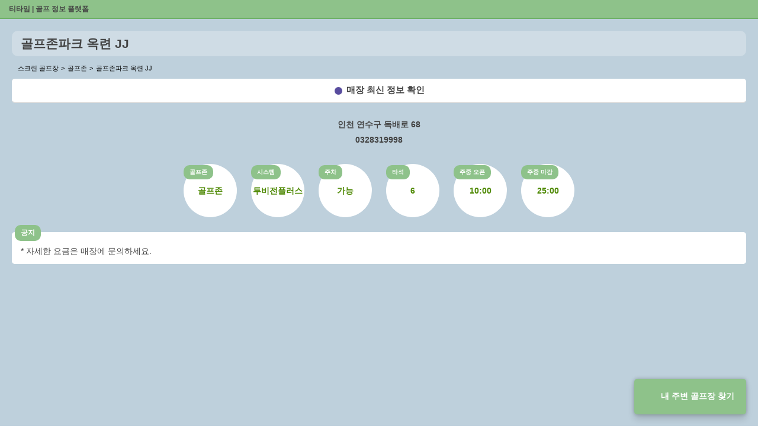

--- FILE ---
content_type: text/html;charset=UTF-8
request_url: https://teetime.cc/GZ_12602
body_size: 3708
content:
<!doctype html>
<html amp lang="ko">
<head>
    <meta charset="utf-8" />
    <script async src="https://cdn.ampproject.org/v0.js"></script>
    <meta name="viewport" content="width=device-width, initial-scale=1, maximum-scale=1, user-scalable=0">
    
    <title>골프존파크 옥련 JJ | 스크린 골프장 | 티타임 골프 정보 플랫폼 (2025)</title>
    <meta property="og:type" content="website">
    <link rel="manifest" href="https://teetime.cc/manifest.json" />

    <meta name="keywords" content="티타임,골프,스크린골프,스크린골프장,golf,teetime,골프레슨,큐빙,골프존,골프존파크,카카오vx,티업비전,sg골프,파온골프,UDR,xg골프,필드,골린이,아이언,퍼팅,타이틀리스트,골프동영상,골프사진,홀인원,예약,스크린벙개,스크린번개,스크린,골프프로,골프레슨,골프모임,골프연습,골프연습장,조인,골프조인">
    <meta name="author" content="티타임">
    <link rel="shortcut icon" href="https://teetime.cc/favicon.ico" />
    <link rel="apple-touch-icon" href="https://teetime.cc/favicon.ico">

    <meta name="naver-site-verification" content="befc306dfa80207ceb8394dbffce0cbed03b14d0" />

    
    
    
        <meta property="og:image" content="http://uf.gzcdn.net/glm/homepage/202210/2012/22/c29b1cb88e964fca9674de37e527ad23.jpg">
    

    <link rel="canonical" href="https://teetime.cc/GZ_12602">
    <meta property="og:url" content="https://teetime.cc/GZ_12602">
    <meta property="og:title" content="골프존파크 옥련 JJ | 스크린 골프장 | 티타임 골프 정보 플랫폼 (2025)">
    <meta property="og:description" content="골프존파크 옥련 JJ | 주소 : 인천 연수구 독배로 68 6층 | 전화번호: 0328319998 | 골프존 | 주차 가능 ">
    <meta property="description" content="골프존파크 옥련 JJ | 주소 : 인천 연수구 독배로 68 6층 | 전화번호: 0328319998 | 골프존 | 주차 가능 ">
    <meta name="description" content="골프존파크 옥련 JJ | 주소 : 인천 연수구 독배로 68 6층 | 전화번호: 0328319998 | 골프존 | 주차 가능 ">

    
        <script type="application/ld+json">
        {
            "@context": "http://schema.org",
            "@type": "LocalBusiness",
            "@id": "https://teetime.cc/GZ_12602", 
            "name": "골프존파크 옥련 JJ",
            "address": {
                "@type": "PostalAddress",
                "addressCountry": "KR",
            
            
                "streetAddress": "인천 연수구 독배로 68"
            },
            "geo": {
                "@type": "GeoCoordinates",
                "latitude": 126.6452102,
                "longitude": 37.4266288
            },
            
                "image": [ "http://uf.gzcdn.net/glm/homepage/202210/2012/22/c29b1cb88e964fca9674de37e527ad23.jpg" ],
            

            "description": "골프존파크 옥련 JJ | 주소 : 인천 연수구 독배로 68 6층 | 전화번호: 0328319998 | 골프존 | 주차 가능 ",

            
                "openingHoursSpecification": [{
                    "@type": "OpeningHoursSpecification",
                    "dayOfWeek": [
                        "Monday",
                        "Tuesday",
                        "Wednesday",
                        "Thursday",
                        "Friday"
                    ],
                    "opens": "10:00",
                    "closes": "25:00"
                }],
            
            
                "priceRange": "₩₩",
            
            
            "telephone": "0328319998",
            "url": "https://teetime.cc/GZ_12602"
        }
        </script>
    

    <script type="application/ld+json">
    {
        "@context": "https://schema.org",
        "@type": "BreadcrumbList",
        "name": "골프존파크 옥련 JJ",
        "itemListElement": [
            {
                "@type": "ListItem",
                "position": 1,
                "name": "티타임",
                "item": {
                    "@id" : "https://teetime.cc",
                    "name": "티타임"
                }
            },
            {
                "@type": "ListItem",
                "position": 2,
                "name": "골프존파크 옥련 JJ",
                "item": {
                    "@id" : "https://teetime.cc/GZ_12602",
                    "name": "골프존파크 옥련 JJ"                                
                }
            }
        ]
    }
    </script>

    

    <style amp-boilerplate>body{-webkit-animation:-amp-start 8s steps(1,end) 0s 1 normal both;-moz-animation:-amp-start 8s steps(1,end) 0s 1 normal both;-ms-animation:-amp-start 8s steps(1,end) 0s 1 normal both;animation:-amp-start 8s steps(1,end) 0s 1 normal both}@-webkit-keyframes -amp-start{from{visibility:hidden}to{visibility:visible}}@-moz-keyframes -amp-start{from{visibility:hidden}to{visibility:visible}}@-ms-keyframes -amp-start{from{visibility:hidden}to{visibility:visible}}@-o-keyframes -amp-start{from{visibility:hidden}to{visibility:visible}}@keyframes -amp-start{from{visibility:hidden}to{visibility:visible}}</style><noscript><style amp-boilerplate>body{-webkit-animation:none;-moz-animation:none;-ms-animation:none;animation:none}</style></noscript>
    <style amp-custom>
        @keyframes heartbeat {
            0% {
                transform: scale( .75);
            }
            20% {
                transform: scale( 1);
            }
            40% {
                transform: scale( .75);
            }
            60% {
                transform: scale( 1);
            }
            80% {
                transform: scale( .75);
            }
            100% {
                transform: scale( .75);
            }
        }
        html {
            padding: 0px;
            font-family: "Apple SD Gothic Neo", "Malgun Gothic", sans-serif;
            background-image: linear-gradient(to top, #BED0DC 0%, #BED0DC 100%);
        }

        a, a:link {
            color: #444;
            text-decoration: none;
            font-size: 12px;
        }

        header {
            position: relative;
            display: block;
            height: 30px;
            background-color: #8ec28a;
            border-bottom: 2px solid #6eb168;
            z-index: 99;
        }

        header h1 {
            margin: 0;
            padding: 0;
            background-color: transparent;
            line-height: 31px;
            font-size: 12px;
            font-weight: 700;
            color: #fff;
            z-index: 99;
            text-indent: 15px;
        }

        footer {
            position: relative;
            display: block;
            height: 30px;
            text-align: center;
            font-size: 13px;
            color:#444;
            /* background-color: #8ec28a; */
            /* border-bottom: 2px solid #6eb168; */
            /* z-index: 99; */
        }

        h2 {
            position: relative;
            font-size: 21px;
            font-weight: 900;
            line-height: 23px;
            margin: 0;
            background-color: #cfdce5;
            color: #444;
            padding: 10px 15px;
            border-radius: 10px;
        }

        h3 {
            font-size: 14px;
            font-weight: 500;
            text-align: center;
            margin: 10px auto;
        }

        .btn.teetime {
            position: fixed;
            right: 20px;
            bottom: 20px;
            padding: 20px 20px;
            font-weight: 700;
            background-color: #8ec28a;
            color: #fff;
            border-radius: 5px;
            text-align: center;
            font-size: 14px;
            box-shadow: 0 0 6px rgba(0, 0, 0, .24), 0 8px 12px rgba(0, 0, 0, .14);
            z-index: 9999;
        }

        .btn.teetime:before {
            display: inline-block;
            content: '';
            width: 20px;
            height: 20px;
            margin-right: 5px;
            background: url(https://teetime.cc/img-logo.png);
            background-size: cover;
            background-repeat: no-repeat;
            vertical-align: middle;
        }

        .contents {
            display: flex;
            flex-direction: column;
            flex-grow: 1;
            flex-shrink: 0;
            flex-basis: 0%;
            overflow: hidden;
            position: relative;
            z-index: 1;
            /* height: calc(100vh - 30px); */
            padding: 20px;
            padding: 20px 20px 40px 20px;
            background-image: linear-gradient(to top, #BED0DC 0%, #BED0DC 100%);
        }

        ol {
            padding: 0;
            margin: 10px 0 0 10px;
            list-style: none;
        }

        ol li {
            display: inline-block;
            font-size: 11px;
        }

        ol li+li:before {
            content: '>';
            margin-right: 5px;
        }

        .contents .btn.link {
            display: block;
            /* width:100%; */
            padding: 10px;
            margin: 10px 0 5px 0;
            background-color: #fff;
            color: #444;
            border-radius: 5px;
            text-align: center;
            font-size: 15px;
            border-bottom: 2px solid #ddd;
            font-weight: 700;
        }
        .contents .btn.link:before {
            content:'';
            border-radius:100%;width:15px;height:15px;padding:0;margin-right:6px;background-color:#584C9E;border:0px solid #000;vertical-align:middle;
            position:relative;
            display:inline-block;
            animation: heartbeat 2s infinite alternate;
        }

        address,
        a.tel {
            display: block;
            margin: 8px 0;
            font-size: 14px;
            text-decoration: none;
            font-style: normal;
            font-weight:700;
            text-align: center;
            color: #444;
        }
        .info {margin:15px auto;}
        .info-wrap,
        .info-wrap2 {
            display: block;
            margin: 0 0 15px 0;
            text-align: center;
        }

        ul {
            padding: 0;
            margin: 0
        }

        .info-wrap ul li,
        .info-wrap2 ul li {
            position: relative;
            display: inline-table;
            width: 90px;
            height: 90px;
            margin: 10px;
            border-radius: 100%;
            background-color: #fff;
            vertical-align: top;
        }

        ul li label {
            display: block;
            margin: 0 0 10px 0;
            font-size: 14px;
            font-weight: 700;
            position: absolute;
            left: 0;
            top: 2px;
            padding: 5px 10px;
            border-radius: 10px;
            font-weight: 700;
            font-size: 10px;
            background-color: #8ec28a;
            color: #fff;
        }

        ul li p {
            line-height: 14px;
            font-size: 14px;
            font-weight: 700;
            display: table-cell;
            vertical-align: middle;
            text-align: center;
            color: #4d8802;
        }

        .info-wrap2 ul li {
            display: block;
            width: auto;
            height: auto;
            padding: 20px 15px 10px;
            margin: 0 0 30px 0;
            border-radius: 5px;
            border: 0;
            overflow-wrap: break-word;
        }

        .info-wrap2 ul li label {
            position: absolute;
            left: 5px;
            top: -12px;
            padding: 5px 10px;
            border-radius: 10px;
            font-weight: 700;
            font-size: 12px;
            background-color: #8ec28a;
            color: #fff;
        }

        .info-wrap2 ul li p {
            font-weight: 500;
            text-align: left;
            color: #444;
            line-height: 24px;
        }

        .info-images .image {
            display:block;
            width:100%;
            max-width:500px;
            margin:10px auto;
            border-radius:5px;
            border-bottom: 2px solid #ddd;
        }

        .info-instructors,
        .info-links {
            padding: 20px;
        }

        .info-instructors h3,
        .info-links h3 {
            padding: 5px 10px;
            border-radius: 10px;
            font-weight: 700;
            font-size: 14px;
            background-color: #8ec28a;
            color: #fff;
        }

        .info-instructors ul li,
        .info-links ul li {
            display: block;
            margin: 10px auto;
        }

        .info-instructors ul li,
        .info-links ul li a {
            display: block;
            padding: 20px;
            background-color: #fff;
            border-bottom: 2px solid #ddd;
            color: #444;
            border-radius: 10px;
        }

        .info-links ul li a h4 {
            display: block;
            font-size: 16px;
            font-weight: 700;
            margin: 0 0 10px 0;
        }

        .info-links ul li a span {
            display: block;
            font-size: 14px;
            font-weight: normal;
        }
    </style>
</head>
<body>
    <header>
        <h1><a href="/">티타임 | 골프 정보 플랫폼</a></h1>
    </header>
    <a class="btn teetime" href="https://teetime.cc">내 주변 골프장 찾기</a>
    <section class="contents">
        <h2>골프존파크 옥련 JJ</h2>
        <ol>
            <li>스크린 골프장</li>
            <li>골프존</li>
            <li>골프존파크 옥련 JJ</li>
        </ol>
        <a class="btn link" href="https://teetime.cc/GZ_12602">매장 최신 정보 확인</a>
        <div class="info">
            
                <address>인천 연수구 독배로 68</address>
            
            
                <a class="tel" href="tel:0328319998">0328319998</a>
            
        </div>
        <div class="info-wrap">
            <ul>
                <li><label>골프존</label><p>골프존</p></li>
                <li><label>시스템</label><p>투비전플러스</p></li>
                <li><label>주차</label><p>가능</p></li>
                <li><label>타석</label><p>6</p></li>
                
                
                
                
                 
                    <li><label>주중 오픈</label><p>10:00</p></li>
                    <li><label>주중 마감</label><p>25:00</p></li>
                
                
                
            </ul>
        </div>
        <div class="info-wrap2">
            <ul>
                <li>
                    <label>공지</label>
                    <p>* 자세한 요금은 매장에 문의하세요.</p>
                </li>
                
                
                
            </ul>
        </div>
        
        
            <div class="info-images">
                
                    <amp-img class="image" layout="responsive" alt="매장 사진" width="400" height="400" src="http://uf.gzcdn.net/glm/homepage/202210/2012/22/c29b1cb88e964fca9674de37e527ad23.jpg"></amp-img>
                
                    <amp-img class="image" layout="responsive" alt="매장 사진" width="400" height="400" src="http://uf.gzcdn.net/glm/homepage/202001/0718/15/c23c64b4e5504595a8e95efe6acc7a3d.jpg"></amp-img>
                
                    <amp-img class="image" layout="responsive" alt="매장 사진" width="400" height="400" src="http://uf.gzcdn.net/glm/homepage/202210/2012/22/c4829b215775478699df99132148203a.jpg"></amp-img>
                
                    <amp-img class="image" layout="responsive" alt="매장 사진" width="400" height="400" src="http://uf.gzcdn.net/glm/homepage/202001/0718/15/c8d529fa655c44a6953ede3dc14f6500.jpg"></amp-img>
                
                    <amp-img class="image" layout="responsive" alt="매장 사진" width="400" height="400" src="http://uf.gzcdn.net/glm/homepage/202001/0718/15/27b74690128049cd844bbcf601169c2f.jpg"></amp-img>
                
                    <amp-img class="image" layout="responsive" alt="매장 사진" width="400" height="400" src="http://uf.gzcdn.net/glm/homepage/202001/0718/15/843ab2b506f44373b727df01b4eca6d7.jpg"></amp-img>
                
                    <amp-img class="image" layout="responsive" alt="매장 사진" width="400" height="400" src="http://uf.gzcdn.net/glm/homepage/202001/0718/15/cfa17e2692394c8491cb6bcbec9f5750.jpg"></amp-img>
                
                    <amp-img class="image" layout="responsive" alt="매장 사진" width="400" height="400" src="http://uf.gzcdn.net/glm/homepage/202001/0718/15/2312e238925d4318809ca6e9d61a4b59.jpg"></amp-img>
                
                    <amp-img class="image" layout="responsive" alt="매장 사진" width="400" height="400" src="http://uf.gzcdn.net/glm/homepage/202210/2012/22/1e27a57f55cd4fde9737cf6ba37cde6a.jpg"></amp-img>
                
            </div>
        
        <div class="info-links">
            <h3>주변 매장</h3>
            <ul>
                
            </ul>
        </div>
    </section>
    <footer>copyright ⓒ teetime.cc all rights reserved</footer>
</body>
</html>